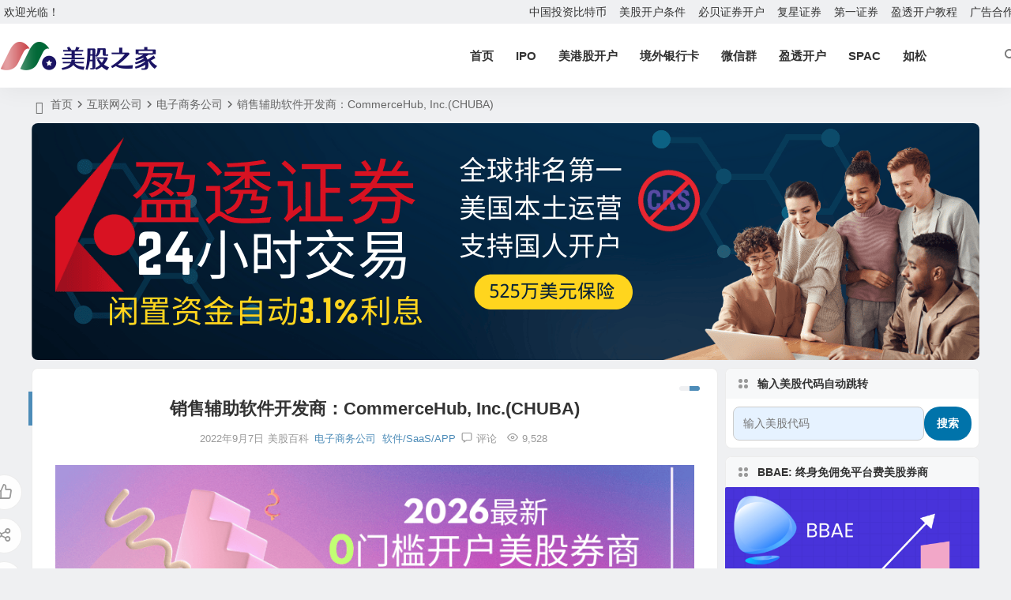

--- FILE ---
content_type: text/html; charset=UTF-8
request_url: https://www.mg21.com/chuba.html
body_size: 21160
content:
<!DOCTYPE html>
<html dir="ltr" lang="zh-Hans">
<head>
<meta charset="UTF-8" />
<meta name="viewport" content="width=device-width, initial-scale=1.0, minimum-scale=1.0, maximum-scale=1.0, maximum-scale=0.0, user-scalable=no">
<meta http-equiv="Cache-Control" content="no-transform" />
<meta http-equiv="Cache-Control" content="no-siteapp" />
<link rel="icon" href="https://www.mg21.com/wp-content/uploads/2021/07/favicon.png" sizes="32x32" />
<link rel="apple-touch-icon" href="https://www.mg21.com/wp-content/uploads/2021/07/favicon.png" />
<meta name="msapplication-TileImage" content="https://www.mg21.com/wp-content/uploads/2021/07/favicon.png" />
<link rel="pingback" href="https://www.mg21.com/xmlrpc.php">
<title>销售辅助软件开发商：CommerceHub, Inc.(CHUBA) | 美股之家 - 港股美股开户投资百科全书</title>

		<!-- All in One SEO Pro 4.9.1.1 - aioseo.com -->
	<meta name="description" content="CommerceHub, Inc.(NASDAQ:CHUBA、CHUBK)创立于1997年，总部位于美国纽约州" />
	<meta name="robots" content="max-image-preview:large" />
	<meta name="author" content="美股百科"/>
	<meta name="google-site-verification" content="k2Hvy7oGrnTRsl7v9hqr0xyaBkBilktruhwd5g1siQA" />
	<meta name="msvalidate.01" content="B283ABF0B488FA838D305E73C099E7B5" />
	<meta name="keywords" content="美股软件公司,commercehub,chuba,纽约州上市公司,美股退市公司,1990s,电子商务公司,软件/saas/app" />
	<link rel="canonical" href="https://www.mg21.com/chuba.html" />
	<meta name="generator" content="All in One SEO Pro (AIOSEO) 4.9.1.1" />

		<meta name='impact-site-verification' value='1486309800'>
		<meta name="twitter:card" content="summary_large_image" />
		<meta name="twitter:site" content="@meiguzhijia" />
		<meta name="twitter:title" content="销售辅助软件开发商：CommerceHub, Inc.(CHUBA) | 美股之家 - 港股美股开户投资百科全书" />
		<meta name="twitter:description" content="CommerceHub, Inc.(NASDAQ:CHUBA、CHUBK)创立于1997年，总部位于美国纽约州" />
		<meta name="twitter:creator" content="@meiguzhijia" />
		<meta name="twitter:image" content="https://www.mg21.com/wp-content/uploads/2016/12/CommerceHub.png" />
		<meta name="twitter:label1" content="撰寫者" />
		<meta name="twitter:data1" content="美股百科" />
		<script type="application/ld+json" class="aioseo-schema">
			{"@context":"https:\/\/schema.org","@graph":[{"@type":"Article","@id":"https:\/\/www.mg21.com\/chuba.html#article","name":"\u9500\u552e\u8f85\u52a9\u8f6f\u4ef6\u5f00\u53d1\u5546\uff1aCommerceHub, Inc.(CHUBA) | \u7f8e\u80a1\u4e4b\u5bb6 - \u6e2f\u80a1\u7f8e\u80a1\u5f00\u6237\u6295\u8d44\u767e\u79d1\u5168\u4e66","headline":"\u9500\u552e\u8f85\u52a9\u8f6f\u4ef6\u5f00\u53d1\u5546\uff1aCommerceHub, Inc.(CHUBA)","author":{"@id":"https:\/\/www.mg21.com\/author\/\u7f8e\u80a1\u767e\u79d1#author"},"publisher":{"@id":"https:\/\/www.mg21.com\/#organization"},"image":{"@type":"ImageObject","url":"https:\/\/www.mg21.com\/wp-content\/uploads\/2016\/12\/CommerceHub.png","@id":"https:\/\/www.mg21.com\/chuba.html\/#articleImage","width":424,"height":325},"datePublished":"2016-12-15T13:41:11+08:00","dateModified":"2022-09-07T11:42:34+08:00","inLanguage":"zh-CN","mainEntityOfPage":{"@id":"https:\/\/www.mg21.com\/chuba.html#webpage"},"isPartOf":{"@id":"https:\/\/www.mg21.com\/chuba.html#webpage"},"articleSection":"\u7535\u5b50\u5546\u52a1\u516c\u53f8, \u8f6f\u4ef6\/SaaS\/APP, \u7f8e\u80a1\u8f6f\u4ef6\u516c\u53f8, CommerceHub, CHUBA, \u7ebd\u7ea6\u5dde\u4e0a\u5e02\u516c\u53f8, \u7f8e\u80a1\u9000\u5e02\u516c\u53f8, 1990s"},{"@type":"BreadcrumbList","@id":"https:\/\/www.mg21.com\/chuba.html#breadcrumblist","itemListElement":[{"@type":"ListItem","@id":"https:\/\/www.mg21.com#listItem","position":1,"name":"Home","item":"https:\/\/www.mg21.com","nextItem":{"@type":"ListItem","@id":"https:\/\/www.mg21.com\/category\/internet#listItem","name":"\u4e92\u8054\u7f51\u516c\u53f8"}},{"@type":"ListItem","@id":"https:\/\/www.mg21.com\/category\/internet#listItem","position":2,"name":"\u4e92\u8054\u7f51\u516c\u53f8","item":"https:\/\/www.mg21.com\/category\/internet","nextItem":{"@type":"ListItem","@id":"https:\/\/www.mg21.com\/category\/internet\/e-commerce#listItem","name":"\u7535\u5b50\u5546\u52a1\u516c\u53f8"},"previousItem":{"@type":"ListItem","@id":"https:\/\/www.mg21.com#listItem","name":"Home"}},{"@type":"ListItem","@id":"https:\/\/www.mg21.com\/category\/internet\/e-commerce#listItem","position":3,"name":"\u7535\u5b50\u5546\u52a1\u516c\u53f8","item":"https:\/\/www.mg21.com\/category\/internet\/e-commerce","nextItem":{"@type":"ListItem","@id":"https:\/\/www.mg21.com\/chuba.html#listItem","name":"\u9500\u552e\u8f85\u52a9\u8f6f\u4ef6\u5f00\u53d1\u5546\uff1aCommerceHub, Inc.(CHUBA)"},"previousItem":{"@type":"ListItem","@id":"https:\/\/www.mg21.com\/category\/internet#listItem","name":"\u4e92\u8054\u7f51\u516c\u53f8"}},{"@type":"ListItem","@id":"https:\/\/www.mg21.com\/chuba.html#listItem","position":4,"name":"\u9500\u552e\u8f85\u52a9\u8f6f\u4ef6\u5f00\u53d1\u5546\uff1aCommerceHub, Inc.(CHUBA)","previousItem":{"@type":"ListItem","@id":"https:\/\/www.mg21.com\/category\/internet\/e-commerce#listItem","name":"\u7535\u5b50\u5546\u52a1\u516c\u53f8"}}]},{"@type":"Organization","@id":"https:\/\/www.mg21.com\/#organization","name":"\u7f8e\u80a1\u4e4b\u5bb6","description":"\u7f8e\u80a1\u4e4b\u5bb6\u662f\u9762\u5411\u4e2d\u6587\u6295\u8d44\u8005\u7684\u7f8e\u80a1\u4e0e\u6e2f\u80a1\u4fe1\u606f\u5e73\u53f0\uff0c\u4e13\u6ce8\u4ecb\u7ecd\u7f8e\u56fd\u4e0a\u5e02\u516c\u53f8\u7684\u57fa\u672c\u8d44\u6599\u4e0e\u5546\u4e1a\u6a21\u5f0f\uff0c\u5e76\u4e3a\u6295\u8d44\u8005\u63d0\u4f9b\u8be6\u7ec6\u7684\u6e2f\u80a1\u548c\u7f8e\u80a1\u5f00\u6237\u6307\u5357\u3001\u5238\u5546\u9009\u62e9\u53c2\u8003\u53ca\u5b9e\u7528\u6295\u8d44\u8d44\u6e90\uff0c\u6253\u9020\u4e2d\u6587\u7f8e\u80a1\u6295\u8d44\u767e\u79d1\u5168\u4e66\u3002","url":"https:\/\/www.mg21.com\/","telephone":"+16268382633","foundingDate":"2010-11-01","numberOfEmployees":{"@type":"QuantitativeValue","minValue":0,"maxValue":100},"logo":{"@type":"ImageObject","url":"https:\/\/www.mg21.com\/wp-content\/uploads\/2024\/05\/mg21.png","@id":"https:\/\/www.mg21.com\/chuba.html\/#organizationLogo","width":1000,"height":1000},"image":{"@id":"https:\/\/www.mg21.com\/chuba.html\/#organizationLogo"},"sameAs":["https:\/\/x.com\/meiguzhijia"]},{"@type":"Person","@id":"https:\/\/www.mg21.com\/author\/\u7f8e\u80a1\u767e\u79d1#author","url":"https:\/\/www.mg21.com\/author\/\u7f8e\u80a1\u767e\u79d1","name":"\u7f8e\u80a1\u767e\u79d1","image":{"@type":"ImageObject","url":"https:\/\/www.mg21.com\/wp-content\/uploads\/2026\/01\/Nancy.jpg"},"sameAs":["https:\/\/x.com\/meiguzhijia"],"description":"\u5173\u4e8e\u4f5c\u8005\uff1a\u7f8e\u80a1\u767e\u79d1 \u7f8e\u80a1\u4e4b\u5bb6 (mg21.com) \u8d44\u6df1\u5e02\u573a\u89c2\u5bdf\u5458 \/ \u4e3b\u7f16\u62e5\u6709\u8d85\u8fc716\u5e74\u7684\u7f8e\u80a1\/\u6e2f\u80a1\u5b9e\u76d8\u6295\u8d44\u7ecf\u9a8c\uff0c\u64c5\u957f\u901a\u8fc7 SEC \u76d1\u7ba1\u6587\u4ef6\uff0810-K\/S-1\uff09\u6316\u6398\u4f01\u4e1a\u7684\u771f\u5b9e\u57fa\u672c\u9762\u3002\u4e13\u6ce8\u4e8e\u79d1\u6280\u80a1\/\u751f\u7269\u533b\u836f\/IPO\u65b0\u80a1\u9886\u57df\u7684\u4ef7\u503c\u53d1\u73b0\u4e0e\u8d8b\u52bf\u5206\u6790\u3002\u81f4\u529b\u4e8e\u4e3a\u534e\u4eba\u6295\u8d44\u8005\u63d0\u4f9b\u5ba2\u89c2\u3001\u4e2d\u7acb\u7684\u6570\u636e\u652f\u6301\uff0c\u5254\u9664\u5e02\u573a\u566a\u97f3\uff0c\u8fd8\u539f\u5546\u4e1a\u672c\u8d28\u3002 \u58f0\u660e\uff1a\u4f5c\u8005\u6301\u4ed3\u60c5\u51b5\u53ef\u80fd\u968f\u5e02\u573a\u53d8\u52a8\uff0c\u672c\u6587\u89c2\u70b9\u4ec5\u4f9b\u53c2\u8003\uff0c\u4e0d\u4f5c\u4e3a\u6295\u8d44\u4f9d\u636e\u3002 \ud83d\udcc2 [\u67e5\u770b\u7f8e\u80a1\u767e\u79d1\u64b0\u5199\u7684\u6240\u6709\u6587\u7ae0\u53ca\u8be6\u7ec6\u8d44\u6599] (https:\/\/www.mg21.com\/\u7f8e\u80a1\u767e\u79d1)","jobTitle":"\u526f\u603b\u7f16\u8f91","alumniOf":[{"@type":"EducationalOrganization","name":"\u7f8e\u80a1\u4e4b\u5bb6","sameAs":"https:\/\/www.mg21.com\/"}],"knowsLanguage":["\u4e2d\u6587","\u82f1\u6587"]},{"@type":"WebPage","@id":"https:\/\/www.mg21.com\/chuba.html#webpage","url":"https:\/\/www.mg21.com\/chuba.html","name":"\u9500\u552e\u8f85\u52a9\u8f6f\u4ef6\u5f00\u53d1\u5546\uff1aCommerceHub, Inc.(CHUBA) | \u7f8e\u80a1\u4e4b\u5bb6 - \u6e2f\u80a1\u7f8e\u80a1\u5f00\u6237\u6295\u8d44\u767e\u79d1\u5168\u4e66","description":"CommerceHub, Inc.(NASDAQ:CHUBA\u3001CHUBK)\u521b\u7acb\u4e8e1997\u5e74\uff0c\u603b\u90e8\u4f4d\u4e8e\u7f8e\u56fd\u7ebd\u7ea6\u5dde","inLanguage":"zh-CN","isPartOf":{"@id":"https:\/\/www.mg21.com\/#website"},"breadcrumb":{"@id":"https:\/\/www.mg21.com\/chuba.html#breadcrumblist"},"author":{"@id":"https:\/\/www.mg21.com\/author\/\u7f8e\u80a1\u767e\u79d1#author"},"creator":{"@id":"https:\/\/www.mg21.com\/author\/\u7f8e\u80a1\u767e\u79d1#author"},"datePublished":"2016-12-15T13:41:11+08:00","dateModified":"2022-09-07T11:42:34+08:00"},{"@type":"WebSite","@id":"https:\/\/www.mg21.com\/#website","url":"https:\/\/www.mg21.com\/","name":"\u7f8e\u80a1\u4e4b\u5bb6 - \u6e2f\u80a1\u7f8e\u80a1\u5f00\u6237\u6295\u8d44\u767e\u79d1\u5168\u4e66","alternateName":"\u7f8e\u80a1\u4e4b\u5bb6 - \u7f8e\u80a1\u767e\u79d1","description":"\u7f8e\u80a1\u4e4b\u5bb6\u662f\u9762\u5411\u4e2d\u6587\u6295\u8d44\u8005\u7684\u7f8e\u80a1\u4e0e\u6e2f\u80a1\u4fe1\u606f\u5e73\u53f0\uff0c\u4e13\u6ce8\u4ecb\u7ecd\u7f8e\u56fd\u4e0a\u5e02\u516c\u53f8\u7684\u57fa\u672c\u8d44\u6599\u4e0e\u5546\u4e1a\u6a21\u5f0f\uff0c\u5e76\u4e3a\u6295\u8d44\u8005\u63d0\u4f9b\u8be6\u7ec6\u7684\u6e2f\u80a1\u548c\u7f8e\u80a1\u5f00\u6237\u6307\u5357\u3001\u5238\u5546\u9009\u62e9\u53c2\u8003\u53ca\u5b9e\u7528\u6295\u8d44\u8d44\u6e90\uff0c\u6253\u9020\u4e2d\u6587\u7f8e\u80a1\u6295\u8d44\u767e\u79d1\u5168\u4e66\u3002","inLanguage":"zh-CN","publisher":{"@id":"https:\/\/www.mg21.com\/#organization"}}]}
		</script>
		<!-- All in One SEO Pro -->

<style id='wp-img-auto-sizes-contain-inline-css' type='text/css'>
img:is([sizes=auto i],[sizes^="auto," i]){contain-intrinsic-size:3000px 1500px}
/*# sourceURL=wp-img-auto-sizes-contain-inline-css */
</style>
<link rel='stylesheet' id='ez-toc-css' href='https://www.mg21.com/wp-content/plugins/easy-table-of-contents/assets/css/screen.min.css' type='text/css' media='all' />
<style id='ez-toc-inline-css' type='text/css'>
div#ez-toc-container .ez-toc-title {font-size: 120%;}div#ez-toc-container .ez-toc-title {font-weight: 600;}div#ez-toc-container ul li , div#ez-toc-container ul li a {font-size: 95%;}div#ez-toc-container ul li , div#ez-toc-container ul li a {font-weight: 500;}div#ez-toc-container nav ul ul li {font-size: 90%;}div#ez-toc-container {width: 100%;}.ez-toc-box-title {font-weight: bold; margin-bottom: 10px; text-align: center; text-transform: uppercase; letter-spacing: 1px; color: #666; padding-bottom: 5px;position:absolute;top:-4%;left:5%;background-color: inherit;transition: top 0.3s ease;}.ez-toc-box-title.toc-closed {top:-25%;}
.ez-toc-container-direction {direction: ltr;}.ez-toc-counter ul{counter-reset: item ;}.ez-toc-counter nav ul li a::before {content: counters(item, '.', decimal) '. ';display: inline-block;counter-increment: item;flex-grow: 0;flex-shrink: 0;margin-right: .2em; float: left; }.ez-toc-widget-direction {direction: ltr;}.ez-toc-widget-container ul{counter-reset: item ;}.ez-toc-widget-container nav ul li a::before {content: counters(item, '.', decimal) '. ';display: inline-block;counter-increment: item;flex-grow: 0;flex-shrink: 0;margin-right: .2em; float: left; }
/*# sourceURL=ez-toc-inline-css */
</style>
<link rel='stylesheet' id='begin-style-css' href='https://www.mg21.com/wp-content/themes/begin/style.css' type='text/css' media='all' />
<link rel='stylesheet' id='be-css' href='https://www.mg21.com/wp-content/themes/begin/css/be.css' type='text/css' media='all' />
<link rel='stylesheet' id='super-menu-css' href='https://www.mg21.com/wp-content/themes/begin/css/super-menu.css' type='text/css' media='all' />
<link rel='stylesheet' id='dashicons-css' href='https://www.mg21.com/wp-includes/css/dashicons.min.css' type='text/css' media='all' />
<link rel='stylesheet' id='fonts-css' href='https://www.mg21.com/wp-content/themes/begin/css/fonts/fonts.css' type='text/css' media='all' />
<link rel='stylesheet' id='sites-css' href='https://www.mg21.com/wp-content/themes/begin/css/sites.css' type='text/css' media='all' />
<link rel='stylesheet' id='highlight-css' href='https://www.mg21.com/wp-content/themes/begin/css/highlight.css' type='text/css' media='all' />
<link rel='stylesheet' id='prettify-normal-css' href='https://www.mg21.com/wp-content/themes/begin/css/prettify-normal.css' type='text/css' media='all' />
<link rel='stylesheet' id='be-audio-css' href='https://www.mg21.com/wp-content/themes/begin/css/player.css' type='text/css' media='all' />
<script type="text/javascript" src="https://www.mg21.com/wp-includes/js/jquery/jquery.min.js" id="jquery-core-js"></script>
<script type="text/javascript" src="https://www.mg21.com/wp-includes/js/jquery/jquery-migrate.min.js" id="jquery-migrate-js"></script>
<script type="text/javascript" src="https://www.mg21.com/wp-content/themes/begin/js/jquery.lazyload.js" id="lazyload-js"></script>
<style type="text/css">#tp-weather-widget .sw-card-slim-container {background-image: url(https://www.mg21.com/wp-content/themes/begin/img/default/captcha/y1.jpg)}</style><script type="application/ld+json">
{
	"@context": "https://ziyuan.baidu.com/contexts/cambrian.jsonld",
	"@id": "https://www.mg21.com/chuba.html",
	"appid": "o0N9HDwxyxdiZw9s",
	"title": "销售辅助软件开发商：CommerceHub, Inc.(CHUBA)",
	"images": ["https://www.mg21.com/wp-content/uploads/2016/12/CommerceHub.png"],
	"description": "CommerceHub, Inc.(NASDAQ:CHUBA、CHUBK)创立于1997年，总部位于美国纽约州Albany，全职雇员331人，提供基于云的技术和服务，帮助零售商和品牌来扩展产品分类，在所执行的渠道上宣传和销售产品，以及实现准时客户交付。",
	"pubDate": "2016-12-15T13:41:11",
	"upDate": "2022-09-07T11:42:34",
}
</script><meta name='impact-site-verification' value='1486309800'><!-- Google tag (gtag.js) -->
<script async src="https://www.googletagmanager.com/gtag/js?id=G-F2GYX617VH"></script>
<script>
  window.dataLayer = window.dataLayer || [];
  function gtag(){dataLayer.push(arguments);}
  gtag('js', new Date());

  gtag('config', 'G-F2GYX617VH');
</script>
<link rel='stylesheet' id='aioseo-eeat/css/src/vue/standalone/blocks/author-bio/global.scss-css' href='https://www.mg21.com/wp-content/plugins/aioseo-eeat/dist/Pro/assets/css/author-bio/global.lvru5eV8.css' type='text/css' media='all' />
</head>
<body class="wp-singular post-template-default single single-post postid-15333 single-format-standard wp-theme-begin e559">
<script>const SITE_ID = window.location.hostname;if (localStorage.getItem(SITE_ID + '-beNightMode')) {document.body.className += ' night';}</script>
	<div id="page" class="hfeed site">
<header id="masthead" class="site-header site-header-s nav-extend">
	<div id="header-main" class="header-main top-nav-show">
				<nav id="header-top" class="header-top nav-glass">
			<div class="nav-top betip">
										<div class="top-wel">欢迎光临！</div>
						
	
	<div class="nav-menu-top-box betip">
		<div class="nav-menu-top">
			<div class="menu-top-container"><ul id="menu-top" class="top-menu"><li id="menu-item-73909" class="menu-item menu-item-type-post_type menu-item-object-post menu-item-73909 mega-menu menu-max-col"><a href="https://www.mg21.com/bitcoin.html">中国投资比特币</a></li>
<li id="menu-item-74928" class="menu-item menu-item-type-post_type menu-item-object-post menu-item-74928 mega-menu menu-max-col"><a href="https://www.mg21.com/mgkh.html">美股开户条件</a></li>
<li id="menu-item-78574" class="menu-item menu-item-type-post_type menu-item-object-post menu-item-78574 mega-menu menu-max-col"><a href="https://www.mg21.com/bbae.html">必贝证券开户</a></li>
<li id="menu-item-81413" class="menu-item menu-item-type-post_type menu-item-object-post menu-item-81413 mega-menu menu-max-col"><a href="https://www.mg21.com/fosunwealth.html">复星证券</a></li>
<li id="menu-item-78642" class="menu-item menu-item-type-post_type menu-item-object-post menu-item-78642 mega-menu menu-max-col"><a href="https://www.mg21.com/firstradefree.html">第一证券</a></li>
<li id="menu-item-78641" class="menu-item menu-item-type-post_type menu-item-object-post menu-item-78641 mega-menu menu-max-col"><a href="https://www.mg21.com/yingtou.html">盈透开户教程</a></li>
<li id="menu-item-8422" class="menu-item menu-item-type-post_type menu-item-object-page menu-item-8422 mega-menu menu-max-col"><a href="https://www.mg21.com/cooperation">广告合作</a></li>
</ul></div>		</div>
				</div>
</div>
		</nav>
				<div id="menu-container" class="be-menu-main menu-glass">
			<div id="navigation-top" class="navigation-top menu_c">
				<div class="be-nav-box">
					<div class="be-nav-l">
						<div class="be-nav-logo">
															<div class="logo-site logo-txt">
																
			<a href="https://www.mg21.com/">
			<img class="begd" src="https://www.mg21.com/wp-content/uploads/2023/01/2023011200130331.png" title="美股之家 &#8211; 港股美股开户投资百科全书" style="height: 50px;" alt="美股之家 &#8211; 港股美股开户投资百科全书" rel="home">
							<span class="site-name">美股之家 &#8211; 港股美股开户投资百科全书</span>
					</a>
	
								</div>
														</div>

						
											</div>

					<div class="be-nav-r">
													<div class="be-nav-wrap">
								<div id="site-nav-wrap" class="site-nav-main" style="margin-right: 66px">
									<div id="sidr-close">
										<div class="toggle-sidr-close"></div>
									</div>
									<nav id="site-nav" class="main-nav nav-ace">
													<div id="navigation-toggle" class="menu-but bars"><div class="menu-but-box"><div class="heng"></div></div></div>
	
		<div class="menu-nav-container"><ul id="menu-nav" class="down-menu nav-menu"><li id="menu-item-10" class="fa-home menu-item menu-item-type-custom menu-item-object-custom menu-item-10 mega-menu menu-max-col"><a href="/">首页</a></li>
<li id="menu-item-21444" class="menu-item menu-item-type-post_type menu-item-object-page menu-item-21444 mega-menu menu-max-col"><a href="https://www.mg21.com/ipos">IPO</a></li>
<li id="menu-item-25380" class="fa-dollar-sign menu-item menu-item-type-post_type menu-item-object-page menu-item-25380 be-menu-columns be-menu-two-list menu-max-col-4"><a href="https://www.mg21.com/mg">美港股开户</a></li>
<li id="menu-item-72486" class="menu-item menu-item-type-post_type menu-item-object-post menu-item-72486 mega-menu menu-max-col"><a href="https://www.mg21.com/cards.html">境外银行卡</a></li>
<li id="menu-item-64130" class="menu-item menu-item-type-post_type menu-item-object-page menu-item-64130 mega-menu menu-max-col"><a href="https://www.mg21.com/vipqun">微信群</a></li>
<li id="menu-item-61950" class="menu-item menu-item-type-custom menu-item-object-custom menu-item-61950 mega-menu menu-max-col"><a href="https://www.mg21.com/iboffer">盈透开户</a></li>
<li id="menu-item-69510" class="menu-item menu-item-type-custom menu-item-object-custom menu-item-69510 mega-menu menu-max-col"><a href="https://spac.mg21.com/">SPAC</a></li>
<li id="menu-item-59448" class="menu-item menu-item-type-custom menu-item-object-custom menu-item-59448 mega-menu menu-max-col"><a href="https://www.mg21.com/rusong/">如松</a></li>
</ul></div>
									</nav>
									<div class="clear"></div>

									<div class="sidr-login">
													<div class="mobile-login-point">
			<div class="mobile-login-author-back"><img src="" alt="bj"></div>
		</div>
										</div>
								</div>
																</div>
						
																					<span class="nav-search"></span>
													
											</div>

									</div>
				<div class="clear"></div>
			</div>
		</div>
			</div>
</header>
<div id="search-main" class="search-main">
	<div class="search-box fadeInDown animated">
		<div class="off-search-a"></div>
		<div class="search-area">
			<div class="search-wrap betip">
									<div class="search-tabs">
					<div class="search-item searchwp"><span class="search-wp">站内</span></div>										<div class="search-item searchgoogle"><span class="search-google">谷歌</span></div>					<div class="search-item searchbing"><span class="search-bing">必应</span></div>														</div>
				<div class="clear"></div>
									<div class="search-wp tab-search searchbar">
						<form method="get" id="searchform-so" autocomplete="off" action="https://www.mg21.com/">
							<span class="search-input">
								<input type="text" value="" name="s" id="so" class="search-focus wp-input" placeholder="输入关键字" required />
								<button type="submit" id="searchsubmit-so" class="sbtu"><i class="be be-search"></i></button>
							</span>
														<div class="clear"></div>
						</form>
					</div>
				
				
									<div class="search-google tab-search searchbar">
						<form method="get" id="googleform" action="https://cse.google.com/cse" target="_blank" autocomplete="off">
							<span class="search-input">
								<input type="text" value="" name="q" id="google" class="search-focus google-input" placeholder="Google" />
								<input type="hidden" name="cx" value="e34a2dfec6d8f4c37" />
								<input type="hidden" name="ie" value="UTF-8" />
								<button type="submit" id="googlesubmit" class="search-close"><i class="cx cx-google"></i></button>
							</span>
						</form>
					</div>
				
								<div class="search-bing tab-search searchbar">
					<form method="get" id="bingform" action="https://www.bing.com/search" target="_blank" autocomplete="off" >
						<span class="search-input">
							<input type="text" value="" name="q" id="bing" class="search-focus bing-input" placeholder="Bing" />
							<input type="hidden" name="q1" value="site:www.mg21.com">
							<button type="submit" id="bingsubmit" class="sbtu"><i class="cx cx-bing"></i></button>
						</span>
					</form>
				</div>
				
				
				
				<div class="clear"></div>

												<nav class="search-nav betip">
					<div class="clear"></div>
					<div class="menu-search-container"><ul id="menu-search" class="search-menu"><li id="menu-item-48231" class="menu-item menu-item-type-post_type menu-item-object-page menu-item-48231 mega-menu menu-max-col"><a href="https://www.mg21.com/ipos">美股IPO早知道</a></li>
<li id="menu-item-58723" class="menu-item menu-item-type-custom menu-item-object-custom menu-item-58723 mega-menu menu-max-col"><a href="https://www.mg21.com/ibcom">盈透证券美国本土账户开户</a></li>
<li id="menu-item-53614" class="menu-item menu-item-type-post_type menu-item-object-post menu-item-53614 mega-menu menu-max-col"><a href="https://www.mg21.com/bbae.html">必贝证券（0佣金0平台费）</a></li>
<li id="menu-item-62487" class="menu-item menu-item-type-custom menu-item-object-custom menu-item-62487 mega-menu menu-max-col"><a href="https://www.mg21.com/firstfree">第一证券免佣开户</a></li>
<li id="menu-item-62486" class="menu-item menu-item-type-post_type menu-item-object-post menu-item-62486 mega-menu menu-max-col"><a href="https://www.mg21.com/cards.html">境外银行卡办理</a></li>
<li id="menu-item-78730" class="menu-item menu-item-type-post_type menu-item-object-post menu-item-78730 mega-menu menu-max-col"><a href="https://www.mg21.com/mgkh.html">美股开户条件和门槛</a></li>
<li id="menu-item-78731" class="menu-item menu-item-type-post_type menu-item-object-post menu-item-78731 mega-menu menu-max-col"><a href="https://www.mg21.com/666.html">2026最新中国0门槛开户券商</a></li>
<li id="menu-item-78732" class="menu-item menu-item-type-post_type menu-item-object-post menu-item-78732 mega-menu menu-max-col"><a href="https://www.mg21.com/bitcoin.html">中国人投资比特币</a></li>
<li id="menu-item-78733" class="menu-item menu-item-type-post_type menu-item-object-post menu-item-78733 mega-menu menu-max-col"><a href="https://www.mg21.com/ganggukaihu.html">港股开户2026</a></li>
<li id="menu-item-81363" class="menu-item menu-item-type-post_type menu-item-object-post menu-item-81363 mega-menu menu-max-col"><a href="https://www.mg21.com/fosunwealth.html">复星证券2026开户</a></li>
<li id="menu-item-81364" class="menu-item menu-item-type-post_type menu-item-object-post menu-item-81364 mega-menu menu-max-col"><a href="https://www.mg21.com/chiefgroup.html">2026致富证券开户</a></li>
</ul></div>										</nav>
								<div class="clear"></div>
			</div>
		</div>
	</div>
	<div class="off-search"></div>
</div>			
						<nav class="bread">
			<div class="be-bread">
				<div class="breadcrumb"><span class="seat"></span><span class="home-text"><a href="https://www.mg21.com/" rel="bookmark">首页</a></span><span class="home-text"><i class="be be-arrowright"></i></span><span><a href="https://www.mg21.com/category/internet">互联网公司</a></span><i class="be be-arrowright"></i><span><a href="https://www.mg21.com/category/internet/e-commerce">电子商务公司</a></span><i class="be be-arrowright"></i><span class="current">销售辅助软件开发商：CommerceHub, Inc.(CHUBA)</span></div>								</div>
		</nav>
				<div class="header-sub">
					<div class="tg-pc tg-site"><a href="https://www.interactivebrokers.com/mkt/?src=mg6&url=%2Fcn%2Fwhyib%2Foverview.php" target="_blank" rel="nofollow noopener"><img class="wp-image-81103 size-full" src="https://www.mg21.com/wp-content/uploads/2025/12/ibkrblue.png" alt="" width="1200" height="300" /></a></div>							<div class="clear"></div>
	</div>

					



				
	<div id="content" class="site-content site-small site-roll">
			<div class="like-left-box fds">
			<div class="like-left fadeInDown animated">			<div class="sharing-box betip" data-aos="zoom-in">
				<a class="be-btn-beshare be-btn-like use-beshare-like-btn" data-count="5" rel="external nofollow">
		<span class="sharetip bz like-number">
			5		</span>
		<div class="triangle-down"></div>
	</a>		<a class="be-btn-beshare be-btn-share use-beshare-social-btn" rel="external nofollow" data-hover="分享"><div class="arrow-share"></div></a>			<span class="post-link">https://www.mg21.com/chuba.html</span>
								<a class="tooltip be-btn-beshare be-btn-link be-btn-link-b use-beshare-link-btn" rel="external nofollow" onclick="myFunction()" onmouseout="outFunc()"><span class="sharetip bz copytip">复制链接</span></a>
			<a class="tooltip be-btn-beshare be-btn-link be-btn-link-l use-beshare-link-btn" rel="external nofollow" onclick="myFunction()" onmouseout="outFunc()"><span class="sharetip bz copytipl">复制链接</span></a>
				<a class="be-btn-beshare be-share-poster use-beshare-poster-btn" rel="external nofollow" data-hover="海报"><div class="arrow-share"></div></a>		</div>
	</div>
		</div>
	
	<div id="primary" class="content-area">
		<main id="main" class="be-main site-main p-em code-css" role="main">

			
				<article id="post-15333" class="post-item post ms">
		
			<header class="entry-header entry-header-c">												<h1 class="entry-title">销售辅助软件开发商：CommerceHub, Inc.(CHUBA)</h1>									</header>

		<div class="entry-content">
			
			<div class="begin-single-meta begin-single-meta-c"><span class="single-meta-area"><span class="meta-date hid-time"><a href="https://www.mg21.com/2016/12/15" rel="bookmark" target="_blank"><time datetime="2016-12-15 13:41:11">2016年12月15日</time></a></span><span class="meta-modified hid-time"><i class="dashicons dashicons-update-alt ri"></i><time datetime="2022-09-07 11:42:34">2022年9月7日</time></span><span class="meta-author"><a href="https://www.mg21.com/author/美股百科" rel="author"><i class="meta-author-avatar">美股百科</i><div class="meta-author-box">
	<div class="arrow-up"></div>
	<div class="meta-author-inf load">
		<a class="meta-author-url" href="https://www.mg21.com/author/美股百科" rel="author"></a>
		<div class="meta-author-inf-area">
			<div class="meta-inf-avatar">
															<img alt='美股百科' src='https://www.mg21.com/wp-content/uploads/2024/06/881_avatar-96x96.png' class='avatar avatar-96 photo' height='96' width='96'>												</div>

			<div class="meta-inf-name">
									美股百科							</div>
			<div class="show-the-role"><div class="the-role the-role1 ease">管理员</div></div>

							<div class="follow-btn"><a href="javascript:;" class="show-layer addfollow be-follow">关注</a></div>
						<div class="meta-inf-area">
				<div class="meta-inf meta-inf-posts"><span>5060</span><br />文章</div>
									<div class="meta-inf meta-inf-fans"><span>0</span><br />粉丝</div>
								<div class="clear"></div>
			</div>
		</div>
	</div>
	<div class="clear"></div>
</div>
</a></span><span class="meta-cat"><a href="https://www.mg21.com/category/internet/e-commerce" rel="category tag">电子商务公司</a> <a href="https://www.mg21.com/category/technology/software" rel="category tag">软件/SaaS/APP</a></span><span class="comment"><a href="https://www.mg21.com/chuba.html#respond"><i class="be be-speechbubble ri"></i><span class="comment-qa"></span><em>评论</em></a></span><span class="views"><i class="be be-eye ri"></i>9,528</span><span class="word-time"></span><span class="fontadd"><i class="dashicons dashicons-editor-textcolor"></i><i class="xico dashicons dashicons-plus-alt2"></i></span></span></div><span class="s-hide" title="侧边栏"><span class="off-side"></span></span>
							<div class="single-content">
															<a href="https://www.mg21.com/666.html" target="_blank" rel="noopener"><img title="quanshang2026 | 美股之家 - 港股美股开户投资百科全书" fetchpriority="high" decoding="async" class="aligncenter wp-image-81250 size-full" src="https://www.mg21.com/wp-content/uploads/2026/01/quanshang2026.png" alt="美股开户2026" width="880" height="300" /></a><p>CommerceHub, Inc.(NASDAQ:CHUBA、CHUBK)创立于1997年，总部位于美国纽约州Albany，全职雇员331人，提供基于云的技术和服务，帮助零售商和品牌来扩展产品分类，在所执行的渠道上宣传和销售产品，以及实现准时客户交付。</p>
<p><strong><span style="color: #ff0000;">更新：</span></strong></p>
<p>2018年3月6日，总部位于纽约奥尔巴尼的<span class='keyword-be keyword-inner'><a href="https://www.mg21.com/tag/e-commerce/" title="电子商务公司" target="_blank">电子商务</a></span>公司CommerceHub已被私募股权公司GTCR和Sycamore Partners以约11亿美元的全现金交易收购。 每股22.75美元的现金报价较该股周一收盘价18.27美元溢价24.5％。</p>
<p><img alt="销售辅助软件开发商：CommerceHub, Inc.(CHUBA)" title="commercehub | 美股之家 - 港股美股开户投资百科全书" decoding="async" class="aligncenter size-full wp-image-15334" src="https://www.mg21.com/wp-content/uploads/2016/12/CommerceHub.png" alt="commercehub" width="424" height="325" /></p>
<div id="ez-toc-container" class="ez-toc-v2_0_80 ez-toc-wrap-right counter-hierarchy ez-toc-counter ez-toc-transparent ez-toc-container-direction">
<div class="ez-toc-title-container">
<span class="ez-toc-title" style="cursor:inherit">百科目录</span>
<span class="ez-toc-title-toggle"><a href="#" class="ez-toc-pull-right ez-toc-btn ez-toc-btn-xs ez-toc-btn-default ez-toc-toggle" aria-label="Toggle Table of Content"><span class="ez-toc-js-icon-con"><span class=""><span class="eztoc-hide" style="display:none;">Toggle</span><span class="ez-toc-icon-toggle-span"><svg style="fill: #999;color:#999" xmlns="http://www.w3.org/2000/svg" class="list-377408" width="20px" height="20px" viewBox="0 0 24 24" fill="none"><path d="M6 6H4v2h2V6zm14 0H8v2h12V6zM4 11h2v2H4v-2zm16 0H8v2h12v-2zM4 16h2v2H4v-2zm16 0H8v2h12v-2z" fill="currentColor"></path></svg><svg style="fill: #999;color:#999" class="arrow-unsorted-368013" xmlns="http://www.w3.org/2000/svg" width="10px" height="10px" viewBox="0 0 24 24" version="1.2" baseProfile="tiny"><path d="M18.2 9.3l-6.2-6.3-6.2 6.3c-.2.2-.3.4-.3.7s.1.5.3.7c.2.2.4.3.7.3h11c.3 0 .5-.1.7-.3.2-.2.3-.5.3-.7s-.1-.5-.3-.7zM5.8 14.7l6.2 6.3 6.2-6.3c.2-.2.3-.5.3-.7s-.1-.5-.3-.7c-.2-.2-.4-.3-.7-.3h-11c-.3 0-.5.1-.7.3-.2.2-.3.5-.3.7s.1.5.3.7z"/></svg></span></span></span></a></span></div>
<nav><ul class='ez-toc-list ez-toc-list-level-1 ' ><li class='ez-toc-page-1 ez-toc-heading-level-2'><a class="ez-toc-link ez-toc-heading-1" href="#CommerceHub-IncCHUBA%E7%BE%8E%E8%82%A1%E7%99%BE%E7%A7%91" >CommerceHub, Inc.(CHUBA)美股百科</a><ul class='ez-toc-list-level-3' ><li class='ez-toc-heading-level-3'><a class="ez-toc-link ez-toc-heading-2" href="#CommerceHub-IncCHUBA%E5%8E%86%E5%8F%B2%E7%99%BE%E7%A7%91" >CommerceHub, Inc.(CHUBA)历史百科</a></li></ul></li><li class='ez-toc-page-1 ez-toc-heading-level-2'><a class="ez-toc-link ez-toc-heading-3" href="#CommerceHub-IncCHUBA%E7%BE%8E%E8%82%A1%E6%8A%95%E8%B5%84" >CommerceHub, Inc.(CHUBA)美股投资</a></li></ul></nav></div>
<h2><span class="ez-toc-section" id="CommerceHub-IncCHUBA%E7%BE%8E%E8%82%A1%E7%99%BE%E7%A7%91"></span><span style="color: #3366ff;">CommerceHub, Inc.(CHUBA)美股百科</span><span class="ez-toc-section-end"></span></h2>
<p>CommerceHub（也称为Commerce Technologies, Inc.）是一家为多渠道电子商务商家提供托管集成，点滴交付和产品内容管理的供应商。CommerceHub为在线和实体零售商，分销商和供应商公司提供集成和履行服务，如<a href="https://www.mg21.com/shldq.html" target="_blank">Sears</a>，MSC Industrial Direct，<a href="https://www.mg21.com/kss.html" target="_blank">科尔士</a>，<a href="https://www.mg21.com/m.html" target="_blank">梅西百货</a>，<a href="https://www.mg21.com/cost.html" target="_blank">好市多</a>，<a href="https://www.mg21.com/qvca.html" target="_blank">QVC</a>，<a href="https://www.mg21.com/spls.html" target="_blank">Staples</a>，<a href="https://www.mg21.com/bby.html" target="_blank">百思买</a>，Meijer，<a href="https://www.mg21.com/wba.html" target="_blank">drugstore.com</a>，<a href="https://www.mg21.com/wba.html" target="_blank">Walgreens </a>，<a href="https://www.mg21.com/dell.html" target="_blank">戴尔</a>，<a href="https://www.mg21.com/tosyy.html" target="_blank">东芝</a>，<a href="https://www.mg21.com/pcrfy.html" target="_blank">三洋</a>，<a href="https://www.mg21.com/kncay.html" target="_blank">美能达</a>，Gateway和Little Tikes。</p>
<p><strong>CommerceHub产品包括：</strong></p>
<ul>
<li><strong>DemandStream</strong>——一款云<span class='keyword-be keyword-inner'><a href="https://www.mg21.com/tag/software/" title="软件公司" target="_blank">软件</a></span>，连接品牌商，分销商，零售商，市场提供商和数字广告渠道，通过单一平台提供对产品内容，目录数据联合，市场销售和数字产品广告的控制；</li>
<li><strong>OrderStream</strong>——一款云软件，连接品牌商，分销商，零售商和市场提供商，提供对订单和履行工作流程的控制，以确保客户服务和订单履行落实和市场计划的绩效。</li>
</ul>
<h3><span class="ez-toc-section" id="CommerceHub-IncCHUBA%E5%8E%86%E5%8F%B2%E7%99%BE%E7%A7%91"></span><span style="color: #3366ff;">CommerceHub, Inc.(CHUBA)历史百科</span><span class="ez-toc-section-end"></span></h3>
<p>2000年8月，CommerceHub从Interactive Technology Holdings，LLC获得数百万美元的投资，并宣布与<a href="https://www.mg21.com/qvca.html" target="_blank">QVC</a>在线零售部门iQVC签订合同，在iQVC与其供应商之间提供电子商务通信，以自动化iQVC客户从销售点到交付的管理服务操作。</p>
<p>2006年8月，CommerceHub 被 QK Holdings收购，同年，QVC.com前运营副总裁Stephen Hamlin加入公司担任CEO。</p>
<p>2022年9月6日，CommerceHub 签订了最终协议，以每股 23.10 美元的价格收购基于云的电子商务解决方案提供商 <a href="https://www.mg21.com/ecom.html" target="_blank">ChannelAdvisor</a>（ECOM）的流通股。</p>
<p><strong>CommerceHub的前世今生，请参考：<a href="https://www.mg21.com/lvnta.html" target="_blank">Liberty Ventures(LVNTA)</a>文章介绍</strong></p>
<h2><span class="ez-toc-section" id="CommerceHub-IncCHUBA%E7%BE%8E%E8%82%A1%E6%8A%95%E8%B5%84"></span><span style="color: #3366ff;">CommerceHub, Inc.(CHUBA)美股投资</span><span class="ez-toc-section-end"></span></h2>
<p><strong>因被收购而<span class='keyword-be keyword-inner'><a href="https://www.mg21.com/tag/delisting/" title="已退市公司" target="_blank">退市</a></span>！</strong></p>
<div class="wplist-item"><figure class="thumbnail"><div class="thumbs-b lazy"><a class="thumbs-back sc" rel="external nofollow" href="https://www.ibtws.com/mkt/?src=mg7&url=%2Fcn%2Fwhyib%2Foverview.php" style="background-image: url(https://www.mg21.com/wp-content/uploads/2025/12/ibkrbottom.png);"></a></div></figure><a href="https://www.ibtws.com/mkt/?src=mg7&url=%2Fcn%2Fwhyib%2Foverview.php" target="_blank" isconvert="1" rel="nofollow" ><div class="wplist-title">人人都能开户的0门槛美股券商 - <span class='keyword-be keyword-outer'><a href="https://www.interactivebrokers.com/mkt/?src=mg6&url=%2Fcn%2Fwhyib%2Foverview.php" title="盈透证券官网" rel="nofollow" target="_blank">盈透证券</a></span>（IBKR）</div></a><div class="wplist-des">2026年，盈透证券（IBKR）支持中国人开户。盈透证券优势包括：1）美国本土运营，No CRS；2）超强夜盘，支持24小时交易10,000+只标的；3）账户内闲置资金，自动获取3+%利息收入；4）支持美债交易。</div><div class="wplist-link-btn"><div class="wplist-oth"><div class="wplist-res wplist-price">200股/1美元全包</div><div class="wplist-res wplist-old-price"><del>平台费杂费</del></div></div><a href="https://www.ibtws.com/mkt/?src=mg7&url=%2Fcn%2Fwhyib%2Foverview.php" target="_blank" isconvert="1" rel="nofollow" ><div class="wplist-btn">点击查看详情</div></a><div class="clear"></div></div><div class="clear"></div></div></p><div class="aioseo-author-bio-compact">
			<div class="aioseo-author-bio-compact-left">
			<img class="aioseo-author-bio-compact-image" src="https://www.mg21.com/wp-content/uploads/2026/01/Nancy.jpg" alt="author avatar"/>
		</div>
			<div class="aioseo-author-bio-compact-right">
		<div class="aioseo-author-bio-compact-header">
			<span class="author-name">美股百科</span>
							<span class="author-job-title">副总编辑</span>
						</div>

		<div class="aioseo-author-bio-compact-main">
			
			Nancy.L于 2008 年毕业于中央财经大学，研究生就读于加州大学伯克利分校，擅长金融经济学、资产定价、宏观金融与风险管理。她长期专注美股研究与投资，尤其重视用学术框架解释市场行为，用量化与纪律约束风险。
							<div class="author-bio-link">
					<a href="https://www.mg21.com/美股百科">See Full Bio</a>

					<a href="https://www.mg21.com/美股百科" aria-label="See Full Bio">
						<svg
							xmlns="http://www.w3.org/2000/svg"
							width="16"
							height="17"
							viewBox="0 0 16 17"
							fill="none"
						>
							<path
								d="M5.52978 5.44L8.58312 8.5L5.52979 11.56L6.46979 12.5L10.4698 8.5L6.46978 4.5L5.52978 5.44Z"
							/>
						</svg>
					</a>
				</div>
				
					</div>

		<div class="aioseo-author-bio-compact-footer">
			
			
							<div class="author-socials">
									<a
						class="aioseo-social-icon-twitterUrl"
						href="https://x.com/meiguzhijia"
						rel="noopener" target="_blank"
						aria-label="twitterUrl"
					>
						<img src="[data-uri]" alt="social network icon"/>
					</a>
									</div>
				
					</div>
	</div>
</div>				</div>

			
			
			<div class="turn-small"></div>	<div class="relat-post-box betip"><div class="relat-post betip">	
			<div class="r4">
			<div class="related-site">
				<figure class="related-site-img">
					<div class="thumbs-b lazy"><a class="thumbs-back sc" rel="external nofollow"  href="https://www.mg21.com/apps.html" style="background-image: url(https://www.mg21.com/wp-content/uploads/2019/03/Digital-Turbine-Logo.png);"></a></div>				 </figure>
				<div class="related-title over"><a href="https://www.mg21.com/apps.html" target="_blank">美国移动增长平台公司：数字涡轮 Digital Turbine, Inc.(APPS)</a></div>
			</div>
		</div>
		
			<div class="r4">
			<div class="related-site">
				<figure class="related-site-img">
					<div class="thumbs-b lazy"><a class="thumbs-back sc" rel="external nofollow"  href="https://www.mg21.com/qihu.html" style="background-image: url(https://www.mg21.com/wp-content/uploads/2015/04/Qihoo-360.png);"></a></div>				 </figure>
				<div class="related-title over"><a href="https://www.mg21.com/qihu.html" target="_blank">中国网络安全公司：三六零安全科技 360 Security Technology(601360)</a></div>
			</div>
		</div>
		
			<div class="r4">
			<div class="related-site">
				<figure class="related-site-img">
					<div class="thumbs-b lazy"><a class="thumbs-back sc" rel="external nofollow"  href="https://www.mg21.com/clct.html" style="background-image: url(https://www.mg21.com/wp-content/uploads/2017/01/Collectors-Universe.jpg);"></a></div>				 </figure>
				<div class="related-title over"><a href="https://www.mg21.com/clct.html" target="_blank">收藏品认证评级公司：环球收藏者 Collectors Universe(CLCT)</a></div>
			</div>
		</div>
		
			<div class="r4">
			<div class="related-site">
				<figure class="related-site-img">
					<div class="thumbs-b lazy"><a class="thumbs-back sc" rel="external nofollow"  href="https://www.mg21.com/wabco.html" style="background-image: url(https://www.mg21.com/wp-content/uploads/2015/07/WABCO-Holdings.png);"></a></div>				 </figure>
				<div class="related-title over"><a href="https://www.mg21.com/wabco.html" target="_blank">汽车部件厂商：威伯科 WABCO Holdings(WBC)</a></div>
			</div>
		</div>
		<div class="clear"></div></div></div>			<div class="sharing-box betip" data-aos="zoom-in">
				<a class="be-btn-beshare be-btn-like use-beshare-like-btn" data-count="5" rel="external nofollow">
		<span class="sharetip bz like-number">
			5		</span>
		<div class="triangle-down"></div>
	</a>		<a class="be-btn-beshare be-btn-share use-beshare-social-btn" rel="external nofollow" data-hover="分享"><div class="arrow-share"></div></a>			<span class="post-link">https://www.mg21.com/chuba.html</span>
								<a class="tooltip be-btn-beshare be-btn-link be-btn-link-b use-beshare-link-btn" rel="external nofollow" onclick="myFunction()" onmouseout="outFunc()"><span class="sharetip bz copytip">复制链接</span></a>
			<a class="tooltip be-btn-beshare be-btn-link be-btn-link-l use-beshare-link-btn" rel="external nofollow" onclick="myFunction()" onmouseout="outFunc()"><span class="sharetip bz copytipl">复制链接</span></a>
				<a class="be-btn-beshare be-share-poster use-beshare-poster-btn" rel="external nofollow" data-hover="海报"><div class="arrow-share"></div></a>		</div>
				<div class="s-weixin b-weixin betip" data-aos="zoom-in">
			<div class="weimg-my weimg1">
				<div>
					<strong>QQ群：249342519</strong>
				</div>
				<div>加群验证：美股之家</div>
				<div class="copy-weixin">
					<img src="https://www.mg21.com/wp-content/uploads/2024/05/QQQun.jpg" alt="weinxin">
					<div class="weixinbox">
						<div class="btn-weixin-copy"></div>
						<div class="weixin-id">249342519</div>
						<div class="copy-success-weixin fd"><div class="copy-success-weixin-text"><span class="dashicons dashicons-saved"></span>微信号已复制</div></div>
					</div>
				</div>
			</div>
			<div class="weimg-my weimg2">
				<div>
					<strong>微信公号：美港股百科全书</strong>
				</div>
				<div>微信搜：mggbkqs</div>
				<div class="copy-weixin">
					<img src="https://www.mg21.com/wp-content/uploads/2024/05/weixin.png" alt="weinxin">
					<div class="weixinbox">
						<div class="btn-weixin-copy"></div>
						<div class="weixin-id">mggbkqs</div>
						<div class="copy-success-weixin fd"><div class="copy-success-weixin-text"><span class="dashicons dashicons-saved"></span>公众号已复制</div></div>
					</div>
				</div>
			</div>
							<div class="clear"></div>
		</div>
	<div class="content-empty"></div><footer class="single-footer"><div class="single-cat-tag"><div class="single-cat">&nbsp;<span class="single-replace">最后更新：2022-9-7</span></div></div></footer>
				<div class="clear"></div>
	</div>

	</article>
	<div class="single-tag">
		<ul class="be-tags"><li data-aos="zoom-in"><a href="https://www.mg21.com/tag/software" rel="tag" target="_blank">美股软件公司</a></li><li data-aos="zoom-in"><a href="https://www.mg21.com/tag/commercehub" rel="tag" target="_blank">CommerceHub</a></li><li data-aos="zoom-in"><a href="https://www.mg21.com/tag/chuba" rel="tag" target="_blank">CHUBA</a></li><li data-aos="zoom-in"><a href="https://www.mg21.com/tag/new-york" rel="tag" target="_blank">纽约州上市公司</a></li><li data-aos="zoom-in"><a href="https://www.mg21.com/tag/delisting" rel="tag" target="_blank">美股退市公司</a></li><li data-aos="zoom-in"><a href="https://www.mg21.com/tag/1990s" rel="tag" target="_blank">1990s</a></li></ul></div>

									<div class="authorbio ms load betip" data-aos="fade-up">
										<img alt='美股百科' src='https://www.mg21.com/wp-content/uploads/2024/06/881_avatar-96x96.png' class='avatar avatar-96 photo' height='96' width='96'>							<ul class="spostinfo">
											<li>
					本文由					<strong>
												<a rel="external nofollow" href="https://www.mg21.com/author/美股百科" title="由 美股百科 发布">美股百科</a>											</strong>
					发表于2016年12月15日				</li>
						<li class="reprinted">美股之家原创发布，<strong>未经授权，严禁转载</strong>。本文信息来源于公司官网及网络公开资料，图片版权归原公司所有。本站不对文中信息的准确性和及时性负责。本文旨在信息传播与分享，不构成任何证券、金融产品或工具的邀约、招揽、建议、意见或任何保证，美股之家不为任何公司、券商、金融产品背书。投资有风险，客户应衡量自己所能承受的风险独立作出投资判断，如有疑问，请向独立专业人士咨询。<a href="https://www.mg21.com/disclaimer" target="_blank" rel="noopener"><span style="color: #3366ff;">免责声明</span></a></li>
			</ul>
			<div class="clear"></div>
</div>
				
				
				
				
						
			<div class="slider-rolling-box ms betip" data-aos="fade-up">
			<div id="slider-rolling" class="owl-carousel be-rolling single-rolling">
									<div id="post-80320" class="post-item-list post scrolling-img">
						<div class="scrolling-thumbnail"><div class="thumbs-sg"><a class="thumbs-back sc" rel="external nofollow"  href="https://www.mg21.com/venn.html" style="background-image: url(https://www.mg21.com/wp-content/uploads/2025/11/venn-Inc.png);"></a></div></div>
						<div class="clear"></div>
						<h2 class="grid-title over"><a href="https://www.mg21.com/venn.html" target="_blank" rel="bookmark">鼓励城市居民积极参与社区发展的平台：venn Inc.</a></h2>						<div class="clear"></div>
					</div>
									<div id="post-80825" class="post-item-list post scrolling-img">
						<div class="scrolling-thumbnail"><div class="thumbs-sg"><a class="thumbs-back sc" rel="external nofollow"  href="https://www.mg21.com/brevo.html" style="background-image: url(https://www.mg21.com/wp-content/uploads/2025/12/Brevo.png);"></a></div></div>
						<div class="clear"></div>
						<h2 class="grid-title over"><a href="https://www.mg21.com/brevo.html" target="_blank" rel="bookmark">法国基于云的数字营销平台开发公司：Brevo (原Sendinblue)</a></h2>						<div class="clear"></div>
					</div>
									<div id="post-81397" class="post-item-list post scrolling-img">
						<div class="scrolling-thumbnail"><div class="thumbs-sg"><a class="thumbs-back sc" rel="external nofollow"  href="https://www.mg21.com/lfto.html" style="background-image: url(https://www.mg21.com/wp-content/uploads/2026/01/Liftoff-Mobile.png);"></a></div></div>
						<div class="clear"></div>
						<h2 class="grid-title over"><a href="https://www.mg21.com/lfto.html" target="_blank" rel="bookmark">人工智能驱动的移动应用广告和变现软件平台：Liftoff Mobile Inc.(LFTO)</a></h2>						<div class="clear"></div>
					</div>
									<div id="post-81210" class="post-item-list post scrolling-img">
						<div class="scrolling-thumbnail"><div class="thumbs-sg"><a class="thumbs-back sc" rel="external nofollow"  href="https://www.mg21.com/neuralconcept.html" style="background-image: url(https://www.mg21.com/wp-content/uploads/2026/01/Neural-Concept.png);"></a></div></div>
						<div class="clear"></div>
						<h2 class="grid-title over"><a href="https://www.mg21.com/neuralconcept.html" target="_blank" rel="bookmark">瑞士基于3D深度学习算法的人工智能平台：Neural Concept SA</a></h2>						<div class="clear"></div>
					</div>
									<div id="post-80019" class="post-item-list post scrolling-img">
						<div class="scrolling-thumbnail"><div class="thumbs-sg"><a class="thumbs-back sc" rel="external nofollow"  href="https://www.mg21.com/prezentai.html" style="background-image: url(https://www.mg21.com/wp-content/uploads/2025/11/Prezent-AI.png);"></a></div></div>
						<div class="clear"></div>
						<h2 class="grid-title over"><a href="https://www.mg21.com/prezentai.html" target="_blank" rel="bookmark">基于AI的领先智能演示软件公司：Prezent AI</a></h2>						<div class="clear"></div>
					</div>
									<div id="post-80147" class="post-item-list post scrolling-img">
						<div class="scrolling-thumbnail"><div class="thumbs-sg"><a class="thumbs-back sc" rel="external nofollow"  href="https://www.mg21.com/beaconsoftware.html" style="background-image: url(https://www.mg21.com/wp-content/uploads/2025/11/Beacon-Software.png);"></a></div></div>
						<div class="clear"></div>
						<h2 class="grid-title over"><a href="https://www.mg21.com/beaconsoftware.html" target="_blank" rel="bookmark">加拿大专门从事软件企业收购的控股公司：Beacon Software</a></h2>						<div class="clear"></div>
					</div>
									<div id="post-81126" class="post-item-list post scrolling-img">
						<div class="scrolling-thumbnail"><div class="thumbs-sg"><a class="thumbs-back sc" rel="external nofollow"  href="https://www.mg21.com/optimal-ai.html" style="background-image: url(https://www.mg21.com/wp-content/uploads/2022/10/Singapore.png);"></a></div></div>
						<div class="clear"></div>
						<h2 class="grid-title over"><a href="https://www.mg21.com/optimal-ai.html" target="_blank" rel="bookmark">新加坡企业建模和仿真软件提供商：Optimal AI Ltd.</a></h2>						<div class="clear"></div>
					</div>
									<div id="post-80956" class="post-item-list post scrolling-img">
						<div class="scrolling-thumbnail"><div class="thumbs-sg"><a class="thumbs-back sc" rel="external nofollow"  href="https://www.mg21.com/aaruinc.html" style="background-image: url(https://www.mg21.com/wp-content/uploads/2025/12/Aaru-Inc.png);"></a></div></div>
						<div class="clear"></div>
						<h2 class="grid-title over"><a href="https://www.mg21.com/aaruinc.html" target="_blank" rel="bookmark">基于AI的多智能体仿真技术及预测智能平台：Aaru Inc.</a></h2>						<div class="clear"></div>
					</div>
									<div id="post-80914" class="post-item-list post scrolling-img">
						<div class="scrolling-thumbnail"><div class="thumbs-sg"><a class="thumbs-back sc" rel="external nofollow"  href="https://www.mg21.com/lovable.html" style="background-image: url(https://www.mg21.com/wp-content/uploads/2025/12/Lovable-Labs.png);"></a></div></div>
						<div class="clear"></div>
						<h2 class="grid-title over"><a href="https://www.mg21.com/lovable.html" target="_blank" rel="bookmark">通过自然语言提示生成和部署APP和网站的人工智能平台：Lovable Labs Inc.</a></h2>						<div class="clear"></div>
					</div>
									<div id="post-80741" class="post-item-list post scrolling-img">
						<div class="scrolling-thumbnail"><div class="thumbs-sg"><a class="thumbs-back sc" rel="external nofollow"  href="https://www.mg21.com/ngrrf.html" style="background-image: url(https://www.mg21.com/wp-content/uploads/2025/12/Nagarro-SE.png);"></a></div></div>
						<div class="clear"></div>
						<h2 class="grid-title over"><a href="https://www.mg21.com/ngrrf.html" target="_blank" rel="bookmark">德国数字产品工程和技术解决方案公司：Nagarro SE(NGRRF)</a></h2>						<div class="clear"></div>
					</div>
											</div>

			<div class="slider-rolling-lazy ajax-owl-loading srfl-5">
									<div id="post-80320" class="post-item-list post scrolling-img">
						<div class="scrolling-thumbnail"><div class="thumbs-sg"><a class="thumbs-back sc" rel="external nofollow"  href="https://www.mg21.com/venn.html" style="background-image: url(https://www.mg21.com/wp-content/uploads/2025/11/venn-Inc.png);"></a></div></div>
						<div class="clear"></div>
						<h2 class="grid-title over"><a href="#">加载中...</a></h2>
						<div class="clear"></div>
					</div>
												</div>

						</div>
		
				
				<nav class="post-nav-img betip" data-aos="fade-up">
					<div class="nav-img-box post-previous-box ms">
					<figure class="nav-thumbnail"><div class="thumbs-b lazy"><a class="thumbs-back sc" rel="external nofollow"  href="https://www.mg21.com/ltrpb.html" style="background-image: url(https://www.mg21.com/wp-content/uploads/2016/12/Liberty-TripAdvisor-Holdings.png);"></a></div></figure>
					<a href="https://www.mg21.com/ltrpb.html">
						<div class="nav-img post-previous-img">
							<div class="post-nav">上一篇</div>
							<div class="nav-img-t">在线旅游研究业务：Liberty TripAdvisor Holdings(LTRPB)</div>
						</div>
					</a>
				</div>
								<div class="nav-img-box post-next-box ms">
					<figure class="nav-thumbnail"><div class="thumbs-b lazy"><a class="thumbs-back sc" rel="external nofollow"  href="https://www.mg21.com/chubk.html" style="background-image: url(https://www.mg21.com/wp-content/uploads/2016/12/CommerceHub.png);"></a></div></figure>
					<a href="https://www.mg21.com/chubk.html">
						<div class="nav-img post-next-img">
							<div class="post-nav">下一篇</div>
							<div class="nav-img-t">销售辅助软件开发商：CommerceHub, Inc.(CHUBK)</div>
						</div>
					</a>
				</div>
							<div class="clear"></div>
</nav>

				
					
	
<!-- 引用 -->

<div id="comments" class="comments-area">
	
	
			<div class="scroll-comments"></div>
		<div id="respond" class="comment-respond ms" data-aos="fade-up">
							<form action="https://www.mg21.com/wp-comments-post.php" method="post" id="commentform">
											<div class="comment-user-inf">
															<div class="user-avatar load">
																		<img alt="匿名" src="[data-uri]" data-original="https://tva2.sinaimg.cn/mw690/0086QeOHly1h46f1e6wr0j302o02oq2r.jpg">
								</div>
														<div class="comment-user-inc">
																											<h3 id="reply-title" class="comment-reply-title">发表评论</h3>
																									<span class="comment-user-name">匿名网友</span>
							</div>
						</div>
					
															<div class="comment-form-comment">
													<textarea id="comment" class="dah" name="comment" rows="4" tabindex="30" placeholder="赠人玫瑰，手留余香..." onfocus="this.placeholder=''" onblur="this.placeholder='赠人玫瑰，手留余香...'"></textarea>
												<div class="comment-tool">
							<a class="tool-img comment-tool-btn dahy" href='javascript:embedImage();' title="图片"><i class="icon-img"></i><i class="be be-picture"></i></a>							<a class="emoji comment-tool-btn dahy" href="" title="表情"><i class="be be-insertemoticon"></i></a>							<span class="pre-button" title="代码高亮"><span class="dashicons dashicons-editor-code"></span></span>							<div class="emoji-box" style="display: none;"></div>
																						<div class="add-img-box">
									<div class="add-img-main">
										<div><textarea class="img-url dah" rows="3" placeholder="图片地址" value=" + "></textarea></div>
										<div class="add-img-but dah">确定</div>
										<span class="arrow-down"></span>
									</div>
								</div>
													</div>
					</div>

											<div class="comment-info-area">
							<div id="comment-author-info" class="comment-info no-comment-url">
								<p class="comment-form-author pcd">
									<label class="dah" for="author">昵称</label>
									<input type="text" name="author" id="author" class="commenttext dah" value="" tabindex="31" required="required" />
									<span class="required"><i class="cx cx-gerenzhongxin-m"></i></span>
								</p>
															</div>
						</div>
													<p class="comment-form-url">
								<label class="dah no-label" for="url">Address
									<input type="text" id="address" class="dah address" name="address" placeholder="">
								</label>
							</p>
											
					<p class="form-submit">
													<input id="submit" class="comment-submit" name="submit" type="submit" value="提交"/>
												<span class="cancel-reply"><a rel="nofollow" id="cancel-comment-reply-link" href="/chuba.html#respond" style="display:none;">取消</a></span>
					</p>

					
					<input type='hidden' name='comment_post_ID' value='15333' id='comment_post_ID' />
<input type='hidden' name='comment_parent' id='comment_parent' value='0' />
<p style="display: none !important;" class="akismet-fields-container" data-prefix="ak_"><label>&#916;<textarea name="ak_hp_textarea" cols="45" rows="8" maxlength="100"></textarea></label><input type="hidden" id="ak_js_1" name="ak_js" value="8"/><script>document.getElementById( "ak_js_1" ).setAttribute( "value", ( new Date() ).getTime() );</script></p>				</form>

	 				</div>
	
	
</div>

			
		</main>
	</div>

<div id="sidebar" class="widget-area all-sidebar">

	
			<aside id="php_text-45" class="widget php_text ms" data-aos="fade-up"><h3 class="widget-title"><span class="title-i"><span></span><span></span><span></span><span></span></span>输入美股代码自动跳转</h3><div class="textwidget widget-text"><div style="padding: 10px;">
  <form id="stockSearchForm" onsubmit="return redirectToStockPage()" style="display: flex; gap: 8px;">
    <input
      type="text"
      id="stockCode"
      placeholder="输入美股代码"
      style="flex: 1; padding: 8px 12px; border: 1px solid #ccc; border-radius: 8px; background-color: #e6f2ff;"
    />
    <button
      type="submit"
      style="padding: 8px 16px; border: none; background-color: #0073aa; color: white; border-radius: 20px; cursor: pointer; font-weight: bold;"
    >
      搜索
    </button>
  </form>
</div>

<script>
  function redirectToStockPage() {
    const input = document.getElementById('stockCode').value.trim().toLowerCase();
    if (input === '') return false;
    const url = `https://www.mg21.com/${input}.html`;
    window.location.href = url;
    return false; // 阻止表单提交刷新页面
  }
</script></div><div class="clear"></div></aside><aside id="php_text-51" class="widget php_text ms" data-aos="fade-up"><h3 class="widget-title"><span class="title-i"><span></span><span></span><span></span><span></span></span>BBAE: 终身免佣免平台费美股券商</h3><div class="textwidget widget-text"><a href="https://www.mg21.com/bbaedeal" target="_blank" rel="noopener"><img class="aligncenter wp-image-78947 size-full" src="https://www.mg21.com/wp-content/uploads/2025/08/BBAE1080.png" alt="" width="1080" height="1920" /></a></div><div class="clear"></div></aside>

			<aside id="ajax_widget-4" class="widget widget_ajax ms" data-aos="fade-up">
			<div class="ajax_widget_content" id="ajax_widget-4_content" data-widget-number="4">
				<div class="ajax-tabs has-4-tabs">
																		<span class="tab_title tab-first"><a href="#" title="最新文章" id="recent-tab"></a></span>
																								<span class="tab_title tab-first"><a href="#" title="大家喜欢" id="popular-tab"></a></span>
																								<span class="tab_title tab-first"><a href="#" title="热门文章" id="hot-tab"></a></span>
																								<span class="tab_title tab-first"><a href="#" title="热评文章" id="review-tab"></a></span>
																																	 
					<div class="clear"></div>
				</div>
				<!--end .tabs-->
				<div class="clear"></div>

				<div class="new_cat">
											<div id="popular-tab-content" class="tab-content">
							<div class="tab-load">
								<ul>
									<h4>加载中...</h4>
																						<li>
			<span class="thumbnail"></span>
			<span class="tab-load-item tab-load-title load-item-1"></span>
			<span class="tab-load-item tab-load-inf"></span>
		</li>
			<li>
			<span class="thumbnail"></span>
			<span class="tab-load-item tab-load-title load-item-2"></span>
			<span class="tab-load-item tab-load-inf"></span>
		</li>
			<li>
			<span class="thumbnail"></span>
			<span class="tab-load-item tab-load-title load-item-3"></span>
			<span class="tab-load-item tab-load-inf"></span>
		</li>
			<li>
			<span class="thumbnail"></span>
			<span class="tab-load-item tab-load-title load-item-4"></span>
			<span class="tab-load-item tab-load-inf"></span>
		</li>
			<li>
			<span class="thumbnail"></span>
			<span class="tab-load-item tab-load-title load-item-5"></span>
			<span class="tab-load-item tab-load-inf"></span>
		</li>
																		</ul>
							</div>
						</div>
					
											<div id="recent-tab-content" class="tab-content">
							<div class="tab-load">
								<ul>
									<h4>加载中...</h4>
																						<li>
			<span class="thumbnail"></span>
			<span class="tab-load-item tab-load-title load-item-1"></span>
			<span class="tab-load-item tab-load-inf"></span>
		</li>
			<li>
			<span class="thumbnail"></span>
			<span class="tab-load-item tab-load-title load-item-2"></span>
			<span class="tab-load-item tab-load-inf"></span>
		</li>
			<li>
			<span class="thumbnail"></span>
			<span class="tab-load-item tab-load-title load-item-3"></span>
			<span class="tab-load-item tab-load-inf"></span>
		</li>
			<li>
			<span class="thumbnail"></span>
			<span class="tab-load-item tab-load-title load-item-4"></span>
			<span class="tab-load-item tab-load-inf"></span>
		</li>
			<li>
			<span class="thumbnail"></span>
			<span class="tab-load-item tab-load-title load-item-5"></span>
			<span class="tab-load-item tab-load-inf"></span>
		</li>
																		</ul>
							</div>
						</div>
					
					
											<div id="hot-tab-content" class="tab-content">
							<div class="tab-load">
								<ul>
									<h4>加载中...</h4>
																						<li>
			<span class="thumbnail"></span>
			<span class="tab-load-item tab-load-title load-item-1"></span>
			<span class="tab-load-item tab-load-inf"></span>
		</li>
			<li>
			<span class="thumbnail"></span>
			<span class="tab-load-item tab-load-title load-item-2"></span>
			<span class="tab-load-item tab-load-inf"></span>
		</li>
			<li>
			<span class="thumbnail"></span>
			<span class="tab-load-item tab-load-title load-item-3"></span>
			<span class="tab-load-item tab-load-inf"></span>
		</li>
			<li>
			<span class="thumbnail"></span>
			<span class="tab-load-item tab-load-title load-item-4"></span>
			<span class="tab-load-item tab-load-inf"></span>
		</li>
			<li>
			<span class="thumbnail"></span>
			<span class="tab-load-item tab-load-title load-item-5"></span>
			<span class="tab-load-item tab-load-inf"></span>
		</li>
																		</ul>
							</div>
						</div>
					
											<div id="review-tab-content" class="tab-content">
							<div class="tab-load">
								<ul>
									<h4>加载中...</h4>
																						<li>
			<span class="thumbnail"></span>
			<span class="tab-load-item tab-load-title load-item-1"></span>
			<span class="tab-load-item tab-load-inf"></span>
		</li>
			<li>
			<span class="thumbnail"></span>
			<span class="tab-load-item tab-load-title load-item-2"></span>
			<span class="tab-load-item tab-load-inf"></span>
		</li>
			<li>
			<span class="thumbnail"></span>
			<span class="tab-load-item tab-load-title load-item-3"></span>
			<span class="tab-load-item tab-load-inf"></span>
		</li>
			<li>
			<span class="thumbnail"></span>
			<span class="tab-load-item tab-load-title load-item-4"></span>
			<span class="tab-load-item tab-load-inf"></span>
		</li>
			<li>
			<span class="thumbnail"></span>
			<span class="tab-load-item tab-load-title load-item-5"></span>
			<span class="tab-load-item tab-load-inf"></span>
		</li>
																		</ul>
							</div>
						</div>
					
					
					<div class="clear"></div>
				</div> <!--end .inside -->

				<div class="clear"></div>
			</div><!--end #tabber -->
			
			<script type="text/javascript">
				jQuery(function($) { 
					$('#ajax_widget-4_content').data('args', {"allow_pagination":"1","post_num":"5","viewe_days":"360","review_days":"12","like_days":"360","show_thumb":"1","pcat":"","begin_widget_logic":"","classes":""});
				});
			</script>

			<div class="clear"></div></aside>			<aside id="php_text-44" class="widget php_text ms" data-aos="fade-up"><h3 class="widget-title"><span class="title-i"><span></span><span></span><span></span><span></span></span>盈透证券：全天24小时交易1w只股票</h3><div class="textwidget widget-text"><a href="https://www.mg21.com/iboffer" target="_blank" rel="nofollow noopener"><img class="wp-image-81191 size-full" src="https://www.mg21.com/wp-content/uploads/2026/01/IBKR.png" alt="" width="300" height="533" /></a></div><div class="clear"></div></aside><aside id="search-2" class="widget widget_search ms" data-aos="fade-up"><div class="searchbar">
	<form method="get" id="searchform" action="https://www.mg21.com/" autocomplete="off">
		<span class="search-input">
			<input type="text" value="" name="s" id="s" placeholder="输入搜索内容" required />
			<button type="submit" id="searchsubmit"><i class="be be-search"></i></button>
		</span>
		<div class="clear"></div>
	</form>
</div><div class="clear"></div></aside>				
	</div>

<div class="clear"></div></div>
<div class="clear"></div>
	<div id="footer-widget-box" class="footer-site-widget">
		<div class="footer-widget footer-widget-3">
		<div class="footer-widget-item">
			<aside id="site_profile-2" class="widget site_profile" data-aos="fade-up"><h3 class="widget-title"><span class="s-icon"></span><span class="title-i"><span></span><span></span><span></span><span></span></span>美股之家</h3>
<div class="site-profile">
			<ul>
		<li>文章<span>13414</span></li>
		<li>分类<span>257</span></li>
		<li>标签<span>23364</span></li>
		<li>留言<span>5139</span></li>
		<li>链接<span>13</span></li>
		<li>浏览<span>221722631</span></li>
		<li>今日<span>2</span></li>
		<li>本周<span>10</span></li>
		<li>运行<span>7572 天</span></li>
		<li>更新<span>2026-1-30</span></li>
	</ul>
</div>

<div class="clear"></div></aside><aside id="nav_menu-11" class="widget widget_nav_menu" data-aos="fade-up"><h3 class="widget-title"><span class="s-icon"></span>站点导航</h3><div class="menu-fotter3-container"><ul id="menu-fotter3" class="menu"><li id="menu-item-60496" class="menu-item menu-item-type-custom menu-item-object-custom menu-item-60496 mega-menu menu-max-col"><a href="https://www.mg21.com/iboffer">盈透证券开户</a></li>
<li id="menu-item-78299" class="menu-item menu-item-type-post_type menu-item-object-post menu-item-78299 mega-menu menu-max-col"><a href="https://www.mg21.com/mgkh.html">美股开户门槛</a></li>
<li id="menu-item-73908" class="menu-item menu-item-type-post_type menu-item-object-post menu-item-73908 mega-menu menu-max-col"><a href="https://www.mg21.com/bitcoin.html">中国投资比特币</a></li>
<li id="menu-item-60499" class="menu-item menu-item-type-post_type menu-item-object-post menu-item-60499 mega-menu menu-max-col"><a href="https://www.mg21.com/bbae.html">必贝免佣开户</a></li>
<li id="menu-item-79819" class="menu-item menu-item-type-post_type menu-item-object-post menu-item-79819 mega-menu menu-max-col"><a href="https://www.mg21.com/chiefgroup.html">致富证券开户</a></li>
<li id="menu-item-81260" class="menu-item menu-item-type-post_type menu-item-object-post menu-item-81260 mega-menu menu-max-col"><a href="https://www.mg21.com/fosunwealth.html">复星证券开户</a></li>
<li id="menu-item-78572" class="menu-item menu-item-type-post_type menu-item-object-post menu-item-78572 mega-menu menu-max-col"><a href="https://www.mg21.com/firstradefree.html">第一证券开户</a></li>
<li id="menu-item-78573" class="menu-item menu-item-type-post_type menu-item-object-post menu-item-78573 mega-menu menu-max-col"><a href="https://www.mg21.com/zhuorui.html">卓锐证券开户</a></li>
<li id="menu-item-32587" class="menu-item menu-item-type-post_type menu-item-object-post menu-item-32587 mega-menu menu-max-col"><a href="https://www.mg21.com/cards.html">境外银行卡</a></li>
<li id="menu-item-74933" class="menu-item menu-item-type-post_type menu-item-object-post menu-item-74933 mega-menu menu-max-col"><a href="https://www.mg21.com/ganggukaihu.html">中国港股开户</a></li>
<li id="menu-item-71825" class="menu-item menu-item-type-post_type menu-item-object-page menu-item-71825 mega-menu menu-max-col"><a href="https://www.mg21.com/vipqun">港美股VIP群</a></li>
<li id="menu-item-26055" class="menu-item menu-item-type-post_type menu-item-object-page menu-item-26055 mega-menu menu-max-col"><a href="https://www.mg21.com/cooperation">商务合作</a></li>
</ul></div><div class="clear"></div></aside><aside id="feed-2" class="widget feed_widget" data-aos="fade-up">
<div id="feed_widget">
	<div class="feed-rss">
								<h3 class="widget-title"><span class="title-i"><span></span><span></span><span></span><span></span></span>关注我们</h3>
		
		<div class="feed-about-box">
							<div class="feed-t weixin">
					<div class="weixin-b">
						<div class="weixin-qr fd">
							<div class="weixin-qr-about">
								<div class="copy-weixin">
									<img src="https://www.mg21.com/wp-content/uploads/2015/05/weixin1.jpg" alt=" weixin"/>
									<div class="be-copy-text">点击复制</div>
									<div class="weixinbox">
										<div class="btn-weixin-copy"></div>
										<div class="weixin-id">249342519</div>
										<div class="copy-success-weixin fd"><div class="copy-success-weixin-text followus"><span class="dashicons dashicons-saved"></span>已复制</div></div>
									</div>
								</div>
								<div class="clear"></div>
							</div>
							<div class="arrow-down"></div>
						</div>
						<a><i class="be be-weixin"></i></a>
					</div>
				</div>
			
							<div class="feed-t tsina"><a title="" href="https://x.com/meiguzhijia" target="_blank" rel="external nofollow"><i class="be be-stsina"></i></a></div>
			
							<div class="feed-t tqq"><a class="quoteqq" href="https://wpa.qq.com/msgrd?V=3&uin=77159914&site=QQ&Menu=yes" onclick="copyToClipboard(this)" title="点击复制" target=blank rel="external nofollow"><i class="be be-qq"></i></a></div>
			
							<div class="feed-t feed"><a title="" href="https://www.mg21.com/feed/" target="_blank" rel="external nofollow"><i class="be be-rss"></i></a></div>
			
						<div class="clear"></div>
		</div>
	</div>
</div>

<div class="clear"></div></aside>		</div>
							<div class="clear"></div>
	</div>
</div>
<footer id="colophon" class="site-footer" role="contentinfo">
	<div class="site-info">
		<div class="site-copyright">
			<p style="text-align: center;">Copyright ©  美股之家 | 美股百科  版权所有. <a href="https://www.mg21.com/about"><span style="color: #000000;">关于我们</span></a> | <a href="https://www.mg21.com/sitemap.html"><span style="color: #000000;">网站地图</span></a></p>
<p><img class="aligncenter size-full wp-image-53230" src="https://www.mg21.com/wp-content/uploads/2023/01/2023011200130331.png" alt="" width="200" height="50" /></p>
		</div>
		<div class="add-info">
						<div class="clear"></div>
											</div>
					<div class="clear"></div>
	</div>
							<div class="footer-clear"></div>
			<nav class="footer-nav-hold">
								<div class="menu-mobilenew-container"><ul id="menu-mobilenew" class="footer-menu"><li id="menu-item-67721" class="menu-item menu-item-type-custom menu-item-object-custom menu-item-67721 mega-menu menu-max-col"><a href="/">首页</a></li>
<li id="menu-item-67722" class="menu-item menu-item-type-post_type menu-item-object-page menu-item-67722 mega-menu menu-max-col"><a href="https://www.mg21.com/mg">美股港开户</a></li>
<li id="menu-item-77914" class="menu-item menu-item-type-post_type menu-item-object-post menu-item-77914 mega-menu menu-max-col"><a href="https://www.mg21.com/mgkh.html">无境外地址开户</a></li>
<li id="menu-item-67723" class="menu-item menu-item-type-post_type menu-item-object-page menu-item-67723 mega-menu menu-max-col"><a href="https://www.mg21.com/vipqun">美港股群</a></li>
</ul></div>								</nav>
					<ul id="scroll" class="scroll scroll-but">
	
	
	
			<li>
			<span class="scroll-h ms fo scroll-load">
									<span class="progresswrap">
						<svg class="progress-circle">
							<circle stroke="var(--inactive-color)" />
							<circle class="progress-value" stroke="var(--color)" style="stroke-dasharray: calc( 2 * 3.1415 * (var(--size) - var(--border-width)) / 2 * (var(--percent) / 100)), 1000" />
						</svg>
					</span>

					<span class="scroll-percentage"></span>								<i class="be be-arrowup"></i>
			</span>
		</li>
		<li><span class="scroll-b ms fo"><i class="be be-arrowdown"></i></span></li>			<li class="foh"><span class="scroll-c fo"><i class="be be-speechbubble"></i></span></li>			<ul class="night-day">
			<li class="foh"><span class="night-main"><span class="m-night fo ms"><span class="m-moon"><span></span></span></span></span></li>
			<li class="foh"><span class="m-day fo ms"><i class="be be-loader"></i></span></li>
		</ul>
				
<li class="qqonline foh">
		<div class="online">
		<a class="ms fo"><i class="be be-qq"></i></a>
	</div>
	<div class="qqonline-box qq-b">
		<div class="qqonline-main popup">
			<div class="tcb-qq"><div></div><div></div><div></div><div></div><div></div></div>
			<h4 class="qq-name">在线咨询</h4>

			
						<div class="nline-qq">
				<div class="qq-wpa qq-wpa-go">
					<a class="quoteqq" href="https://wpa.qq.com/msgrd?v=3&uin=77159914&site=qq&menu=yes" onclick="copyToClipboard(this)" title="QQ在线咨询" target="_blank" rel="external nofollow"><i class="be be-qq ms"></i><span class="qq-wpa-t">QQ在线咨询</span></a>
				</div>
			</div>
			
							<div class="nline-wiexin">
					<h4  class="wx-name">微信群</h4>
					<img title="微信" alt="微信" src="https://www.mg21.com/wp-content/uploads/2/cards.jpg">
				</div>
							<div class="tcb-qq"><div></div><div></div><div></div><div></div><div></div></div>
		</div>
		<div class="arrow-right"></div>
	</div>
	</li>			<li class="qrshow foh">
			<span class="qrurl ms fo"><i class="be be-qr-code"></i></span>
			<span class="qrurl-box popup">
				<img id="qrious" alt="美股之家 &#8211; 港股美股开户投资百科全书">
				<span class="logo-qr"><img src="https://www.mg21.com/wp-content/uploads/2023/01/2023011201383222.png" alt="美股之家 &#8211; 港股美股开户投资百科全书"></span>				<span>本页二维码</span>
				<span class="arrow-right"></span>
			</span>
		</li>
	
											
		</ul>
							<div class="followmsg fd"></div>
				<script type="speculationrules">
{"prefetch":[{"source":"document","where":{"and":[{"href_matches":"/*"},{"not":{"href_matches":["/wp-*.php","/wp-admin/*","/wp-content/uploads/*","/wp-content/*","/wp-content/plugins/*","/wp-content/themes/begin/*","/*\\?(.+)"]}},{"not":{"selector_matches":"a[rel~=\"nofollow\"]"}},{"not":{"selector_matches":".no-prefetch, .no-prefetch a"}}]},"eagerness":"conservative"}]}
</script>
<script>window._betip = { uri:"https://www.mg21.com/wp-content/themes/begin/" }</script>	<script>
	window.cookiePath = '/';
	</script>
	<script type="text/javascript" id="ez-toc-scroll-scriptjs-js-extra">
/* <![CDATA[ */
var eztoc_smooth_local = {"scroll_offset":"30","add_request_uri":"","add_self_reference_link":""};
//# sourceURL=ez-toc-scroll-scriptjs-js-extra
/* ]]> */
</script>
<script type="text/javascript" src="https://www.mg21.com/wp-content/plugins/easy-table-of-contents/assets/js/smooth_scroll.min.js" id="ez-toc-scroll-scriptjs-js"></script>
<script type="text/javascript" src="https://www.mg21.com/wp-content/plugins/easy-table-of-contents/vendor/js-cookie/js.cookie.min.js" id="ez-toc-js-cookie-js"></script>
<script type="text/javascript" src="https://www.mg21.com/wp-content/plugins/easy-table-of-contents/vendor/sticky-kit/jquery.sticky-kit.min.js" id="ez-toc-jquery-sticky-kit-js"></script>
<script type="text/javascript" id="ez-toc-js-js-extra">
/* <![CDATA[ */
var ezTOC = {"smooth_scroll":"1","visibility_hide_by_default":"","scroll_offset":"30","fallbackIcon":"\u003Cspan class=\"\"\u003E\u003Cspan class=\"eztoc-hide\" style=\"display:none;\"\u003EToggle\u003C/span\u003E\u003Cspan class=\"ez-toc-icon-toggle-span\"\u003E\u003Csvg style=\"fill: #999;color:#999\" xmlns=\"http://www.w3.org/2000/svg\" class=\"list-377408\" width=\"20px\" height=\"20px\" viewBox=\"0 0 24 24\" fill=\"none\"\u003E\u003Cpath d=\"M6 6H4v2h2V6zm14 0H8v2h12V6zM4 11h2v2H4v-2zm16 0H8v2h12v-2zM4 16h2v2H4v-2zm16 0H8v2h12v-2z\" fill=\"currentColor\"\u003E\u003C/path\u003E\u003C/svg\u003E\u003Csvg style=\"fill: #999;color:#999\" class=\"arrow-unsorted-368013\" xmlns=\"http://www.w3.org/2000/svg\" width=\"10px\" height=\"10px\" viewBox=\"0 0 24 24\" version=\"1.2\" baseProfile=\"tiny\"\u003E\u003Cpath d=\"M18.2 9.3l-6.2-6.3-6.2 6.3c-.2.2-.3.4-.3.7s.1.5.3.7c.2.2.4.3.7.3h11c.3 0 .5-.1.7-.3.2-.2.3-.5.3-.7s-.1-.5-.3-.7zM5.8 14.7l6.2 6.3 6.2-6.3c.2-.2.3-.5.3-.7s-.1-.5-.3-.7c-.2-.2-.4-.3-.7-.3h-11c-.3 0-.5.1-.7.3-.2.2-.3.5-.3.7s.1.5.3.7z\"/\u003E\u003C/svg\u003E\u003C/span\u003E\u003C/span\u003E","chamomile_theme_is_on":""};
//# sourceURL=ez-toc-js-js-extra
/* ]]> */
</script>
<script type="text/javascript" src="https://www.mg21.com/wp-content/plugins/easy-table-of-contents/assets/js/front.min.js" id="ez-toc-js-js"></script>
<script type="text/javascript" id="captcha-js-extra">
/* <![CDATA[ */
var verify_ajax = {"ajax_url":"https://www.mg21.com/wp-admin/admin-ajax.php"};
//# sourceURL=captcha-js-extra
/* ]]> */
</script>
<script type="text/javascript" src="https://www.mg21.com/wp-content/themes/begin/js/captcha.js" id="captcha-js"></script>
<script type="text/javascript" id="captcha-js-after">
/* <![CDATA[ */
var captcha_images = ["https:\/\/www.mg21.com\/wp-content\/themes\/begin\/img\/default\/captcha\/y1.jpg","https:\/\/www.mg21.com\/wp-content\/themes\/begin\/img\/default\/captcha\/y2.jpg","https:\/\/www.mg21.com\/wp-content\/themes\/begin\/img\/default\/captcha\/y3.jpg","https:\/\/www.mg21.com\/wp-content\/themes\/begin\/img\/default\/captcha\/y4.jpg"];
//# sourceURL=captcha-js-after
/* ]]> */
</script>
<script type="text/javascript" src="https://www.mg21.com/wp-includes/js/clipboard.min.js" id="clipboard-js"></script>
<script type="text/javascript" id="superfish-js-extra">
/* <![CDATA[ */
var assetsData = {"postID":"15333"};
var homeData = {"homeurl":"https://www.mg21.com"};
//# sourceURL=superfish-js-extra
/* ]]> */
</script>
<script type="text/javascript" src="https://www.mg21.com/wp-content/themes/begin/js/superfish.js" id="superfish-js"></script>
<script type="text/javascript" id="superfish-js-after">
/* <![CDATA[ */
var fallwidth = {fall_width: 233};
//# sourceURL=superfish-js-after
/* ]]> */
</script>
<script type="text/javascript" src="https://www.mg21.com/wp-content/themes/begin/js/begin-script.js" id="be_script-js"></script>
<script type="text/javascript" id="be_script-js-after">
/* <![CDATA[ */
var ajax_content = {"ajax_url":"https:\/\/www.mg21.com\/wp-admin\/admin-ajax.php"};var Offset = {"header_h":"80"};var captcha = {"verify":"1"};var emilc = {"ecy":"1"};var aosstate = {"aos":"0"};
var bea_ajax_params = {"bea_ajax_nonce":"e3182677c3","bea_ajax_url":"https:\/\/www.mg21.com\/wp-admin\/admin-ajax.php"};var be_mail_contact_form = {"mail_ajaxurl":"https:\/\/www.mg21.com\/wp-admin\/admin-ajax.php"};var ajax_sort = {"ajax_url":"https:\/\/www.mg21.com\/wp-admin\/admin-ajax.php"};var random_post = {"ajax_url":"https:\/\/www.mg21.com\/wp-admin\/admin-ajax.php"};var ajax_ac = {"ajaxurl":"https:\/\/www.mg21.com\/wp-admin\/admin-ajax.php"};var ajax_load_login = {"ajax_url":"https:\/\/www.mg21.com\/wp-admin\/admin-ajax.php"};var ajax_pages_login = {"ajax_url":"https:\/\/www.mg21.com\/wp-admin\/admin-ajax.php"};var ajax_follow = {"ajax_url":"https:\/\/www.mg21.com\/wp-admin\/admin-ajax.php"};var submit_link = {"ajax_url":"https:\/\/www.mg21.com\/wp-admin\/admin-ajax.php"};var ajax_smilies = {"ajax_url":"https:\/\/www.mg21.com\/wp-admin\/admin-ajax.php"};
var host = {"site":"https:\/\/www.mg21.com"};var plt =  {"time":"30"};
var copiedurl = {"copied":"\u5df2\u590d\u5236"};var copiedlink = {"copylink":"\u590d\u5236\u94fe\u63a5"};
//# sourceURL=be_script-js-after
/* ]]> */
</script>
<script type="text/javascript" src="https://www.mg21.com/wp-content/themes/begin/js/ajax-tab.js" id="ajax_tab-js"></script>
<script type="text/javascript" id="ajax_tab-js-after">
/* <![CDATA[ */
var ajax_tab = {"ajax_url":"https:\/\/www.mg21.com\/wp-admin\/admin-ajax.php"}; var Ajax_post_id = {"post_not_id":15333};
//# sourceURL=ajax_tab-js-after
/* ]]> */
</script>
<script type="text/javascript" src="https://www.mg21.com/wp-content/themes/begin/js/qrious.js" id="qrious-js-js"></script>
<script type="text/javascript" id="qrious-js-js-after">
/* <![CDATA[ */
var ajaxqrurl = {"qrurl":"1"};
//# sourceURL=qrious-js-js-after
/* ]]> */
</script>
<script type="text/javascript" src="https://www.mg21.com/wp-content/themes/begin/js/owl.js" id="owl-js"></script>
<script type="text/javascript" id="owl-js-after">
/* <![CDATA[ */
var Timeout = {"owl_time":"4000"};var gridcarousel = {"grid_carousel_f":"4"};var flexiselitems = {"flexisel_f":"5"};var slider_items_n = {"slider_sn":"4"};
//# sourceURL=owl-js-after
/* ]]> */
</script>
<script type="text/javascript" src="https://www.mg21.com/wp-content/themes/begin/js/sticky.js" id="sticky-js"></script>
<script type="text/javascript" src="https://www.mg21.com/wp-content/themes/begin/js/ias.js" id="ias-js"></script>
<script type="text/javascript" src="https://www.mg21.com/wp-content/themes/begin/js/nice-select.js" id="nice-select-js"></script>
<script type="text/javascript" src="https://www.mg21.com/wp-content/themes/begin/js/letter.js" id="letter-js"></script>
<script type="text/javascript" src="https://www.mg21.com/wp-content/themes/begin/js/fancybox.js" id="fancybox-js"></script>
<script type="text/javascript" src="https://www.mg21.com/wp-content/themes/begin/js/copy-code.js" id="copy-code-js"></script>
<script type="text/javascript" src="https://www.mg21.com/wp-content/themes/begin/js/prettify.js" id="prettify-js"></script>
<script type="text/javascript" id="social-share-js-before">
/* <![CDATA[ */
var beshare_opt="|https%3A%2F%2Fwww.mg21.com%2Fwp-content%2Fthemes%2Fbegin|0|https%3A%2F%2Fwww.mg21.com%2Fwp-admin%2Fadmin-ajax.php|15333";
var be_share_html='<div class="be-share-list" data-cover="https://www.mg21.com/wp-content/uploads/2016/12/CommerceHub.png"><a class="share-logo ico-weixin" data-cmd="weixin" title="\u5206\u4eab\u5230\u5fae\u4fe1" rel="external nofollow"></a><a class="share-logo ico-weibo" data-cmd="weibo" title="\u5206\u4eab\u5230\u5fae\u535a" rel="external nofollow"></a><a class="share-logo ico-qzone" data-cmd="qzone" title="\u5206\u4eab\u5230QQ\u7a7a\u95f4" rel="external nofollow"></a><a class="share-logo ico-qq" data-cmd="qq" title="\u5206\u4eab\u5230QQ" rel="external nofollow"></a>';
var be_share_html='<div class="be-share-list" data-cover="https://www.mg21.com/wp-content/uploads/2016/12/CommerceHub.png"><a class="share-logo ico-weixin" data-cmd="weixin" title="\u5206\u4eab\u5230\u5fae\u4fe1" rel="external nofollow"></a><a class="share-logo ico-weibo" data-cmd="weibo" title="\u5206\u4eab\u5230\u5fae\u535a" rel="external nofollow"></a><a class="share-logo ico-qzone" data-cmd="qzone" title="\u5206\u4eab\u5230QQ\u7a7a\u95f4" rel="external nofollow"></a><a class="share-logo ico-qq" data-cmd="qq" title="\u5206\u4eab\u5230QQ" rel="external nofollow"></a>';
//# sourceURL=social-share-js-before
/* ]]> */
</script>
<script type="text/javascript" src="https://www.mg21.com/wp-content/themes/begin/js/social-share.js" id="social-share-js"></script>
<script type="text/javascript" id="comments_ajax-js-before">
/* <![CDATA[ */
var ajaxcomment = {"ajax_php_url":"https:\/\/www.mg21.com\/wp-content\/themes\/begin\/inc\/comment-ajax.php"};
//# sourceURL=comments_ajax-js-before
/* ]]> */
</script>
<script type="text/javascript" src="https://www.mg21.com/wp-content/themes/begin/js/comments-ajax.js" id="comments_ajax-js"></script>
<script type="text/javascript" id="be-audio-js-extra">
/* <![CDATA[ */
var aiStrings = {"play_title":"\u64ad\u653e %s","pause_title":"\u6682\u505c %s","previous":"\u4e0a\u4e00\u66f2","next":"\u4e0b\u4e00\u66f2","toggle_list_repeat":"\u5207\u6362\u5217\u8868\u5faa\u73af\u64ad\u653e","toggle_track_repeat":"\u5355\u66f2\u5faa\u73af","toggle_list_visible":"\u663e\u793a\u9690\u85cf\u5217\u8868","volume_up":"\u589e\u5927\u97f3\u91cf","volume_down":"\u51cf\u5c0f\u97f3\u91cf","shuffle":"\u968f\u673a\u64ad\u653e"};
//# sourceURL=be-audio-js-extra
/* ]]> */
</script>
<script type="text/javascript" src="https://www.mg21.com/wp-content/themes/begin/js/player.js" id="be-audio-js"></script>
<script defer type="text/javascript" src="https://www.mg21.com/wp-content/plugins/akismet/_inc/akismet-frontend.js" id="akismet-frontend-js"></script>
<script type="text/javascript" src="https://www.mg21.com/wp-content/themes/begin/js/captcha-email.js" id="login-js"></script>
</footer>
</div>
</body>
</html>
<!-- *´¨)
     ¸.•´¸.•*´¨) ¸.•*¨)
     (¸.•´ (¸.•` ¤ Comet Cache is Fully Functional ¤ ´¨) -->

<!-- Cache File Version Salt:       n/a -->

<!-- Cache File URL:                https://www.mg21.com/chuba.html -->
<!-- Cache File Path:               /cache/comet-cache/cache/https/www-mg21-com/chuba-html.html -->

<!-- Cache File Generated Via:      HTTP request -->
<!-- Cache File Generated On:       Jan 29th, 2026 @ 6:46 pm UTC -->
<!-- Cache File Generated In:       0.44729 seconds -->

<!-- Cache File Expires On:         Feb 1st, 2026 @ 6:46 pm UTC -->
<!-- Cache File Auto-Rebuild On:    Feb 1st, 2026 @ 6:46 pm UTC -->

<!-- Loaded via Cache On:    Jan 29th, 2026 @ 10:04 pm UTC -->
<!-- Loaded via Cache In:    0.00098 seconds -->